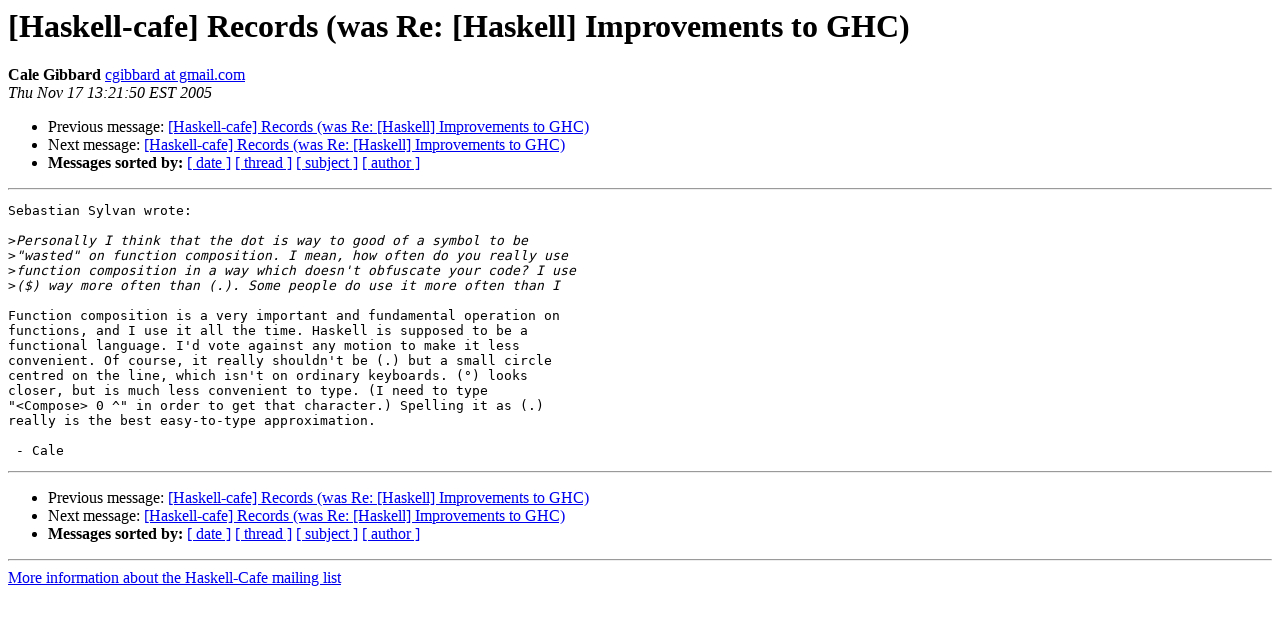

--- FILE ---
content_type: text/html
request_url: https://mail.haskell.org/pipermail/haskell-cafe/2005-November/012149.html
body_size: 1200
content:
<!DOCTYPE HTML PUBLIC "-//W3C//DTD HTML 3.2//EN">
<HTML>
 <HEAD>
   <TITLE> [Haskell-cafe] Records (was Re: [Haskell] Improvements to GHC)
   </TITLE>
   <LINK REL="Index" HREF="index.html" >
   <LINK REL="made" HREF="mailto:haskell-cafe%40haskell.org?Subject=%5BHaskell-cafe%5D%20Records%20%28was%20Re%3A%20%5BHaskell%5D%20Improvements%20to%20GHC%29&In-Reply-To=bcba51a0511171008i32baed26nda81d0e6d0226d9c%40mail.gmail.com">
   <META NAME="robots" CONTENT="index,nofollow">
   <META http-equiv="Content-Type" content="text/html; charset=us-ascii">
   <LINK REL="Previous"  HREF="012146.html">
   <LINK REL="Next"  HREF="012152.html">
 </HEAD>
 <BODY BGCOLOR="#ffffff">
   <H1>[Haskell-cafe] Records (was Re: [Haskell] Improvements to GHC)</H1>
    <B>Cale Gibbard</B> 
    <A HREF="mailto:haskell-cafe%40haskell.org?Subject=%5BHaskell-cafe%5D%20Records%20%28was%20Re%3A%20%5BHaskell%5D%20Improvements%20to%20GHC%29&In-Reply-To=bcba51a0511171008i32baed26nda81d0e6d0226d9c%40mail.gmail.com"
       TITLE="[Haskell-cafe] Records (was Re: [Haskell] Improvements to GHC)">cgibbard at gmail.com
       </A><BR>
    <I>Thu Nov 17 13:21:50 EST 2005</I>
    <P><UL>
        <LI>Previous message: <A HREF="012146.html">[Haskell-cafe] Records (was Re: [Haskell] Improvements to GHC)
</A></li>
        <LI>Next message: <A HREF="012152.html">[Haskell-cafe] Records (was Re: [Haskell] Improvements to GHC) 
</A></li>
         <LI> <B>Messages sorted by:</B> 
              <a href="date.html#12149">[ date ]</a>
              <a href="thread.html#12149">[ thread ]</a>
              <a href="subject.html#12149">[ subject ]</a>
              <a href="author.html#12149">[ author ]</a>
         </LI>
       </UL>
    <HR>  
<!--beginarticle-->
<PRE>Sebastian Sylvan wrote:

&gt;<i>Personally I think that the dot is way to good of a symbol to be
</I>&gt;<i>&quot;wasted&quot; on function composition. I mean, how often do you really use
</I>&gt;<i>function composition in a way which doesn't obfuscate your code? I use
</I>&gt;<i>($) way more often than (.). Some people do use it more often than I
</I>
Function composition is a very important and fundamental operation on
functions, and I use it all the time. Haskell is supposed to be a
functional language. I'd vote against any motion to make it less
convenient. Of course, it really shouldn't be (.) but a small circle
centred on the line, which isn't on ordinary keyboards. (&#176;) looks
closer, but is much less convenient to type. (I need to type
&quot;&lt;Compose&gt; 0 ^&quot; in order to get that character.) Spelling it as (.)
really is the best easy-to-type approximation.

 - Cale
</PRE>




































































<!--endarticle-->
    <HR>
    <P><UL>
        <!--threads-->
	<LI>Previous message: <A HREF="012146.html">[Haskell-cafe] Records (was Re: [Haskell] Improvements to GHC)
</A></li>
	<LI>Next message: <A HREF="012152.html">[Haskell-cafe] Records (was Re: [Haskell] Improvements to GHC) 
</A></li>
         <LI> <B>Messages sorted by:</B> 
              <a href="date.html#12149">[ date ]</a>
              <a href="thread.html#12149">[ thread ]</a>
              <a href="subject.html#12149">[ subject ]</a>
              <a href="author.html#12149">[ author ]</a>
         </LI>
       </UL>

<hr>
<a href="http://www.haskell.org/mailman/listinfo/haskell-cafe">More information about the Haskell-Cafe
mailing list</a><br>
</body></html>
